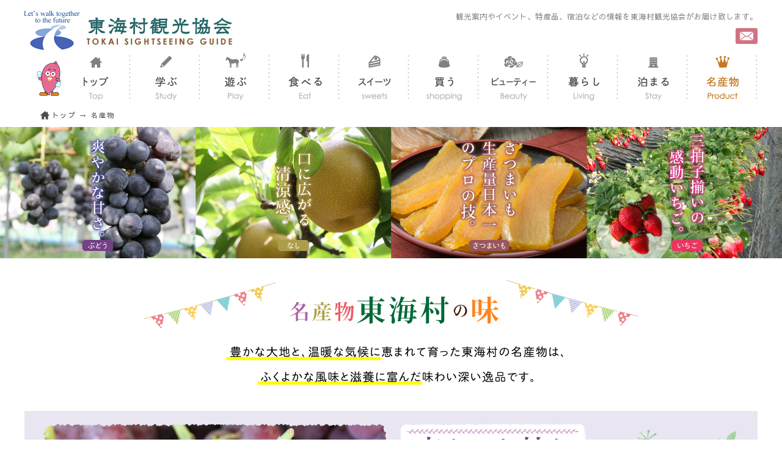

--- FILE ---
content_type: text/html
request_url: https://www.tokai-kanko.com/product/?TOKAIKANKO=8a09e56f21e1f79e68c427e6e183da72
body_size: 21459
content:
<!DOCTYPE html>
<html lang="ja">
<head>
<meta charset="utf-8">
<meta http-equiv="X-UA-Compatible" content="IE=edge">
<meta name="viewport" content="width=device-width, initial-scale=1">
<title>東海村観光協会公式サイト|名産物</title>
<link href="../css/common.css" rel="stylesheet" type="text/css">
<link href="../css/bootstrap.min.css?v=20200923" rel="stylesheet">
<link href="../css/bootstrap-theme.min.css" rel="stylesheet">
<link href="../css/layout.css" rel="stylesheet" type="text/css">
<link href="https://fonts.googleapis.com/earlyaccess/notosansjapanese.css" rel="stylesheet" />
<link href="../css/product.css" rel="stylesheet" type="text/css">
<link href="https://fonts.googleapis.com/earlyaccess/sawarabigothic.css" rel="stylesheet" />
<!--[if lt IE 9]>
<script src="https://oss.maxcdn.com/html5shiv/3.7.2/html5shiv.min.js"></script>
<script src="https://oss.maxcdn.com/respond/1.4.2/respond.min.js"></script>
<![endif]-->
<script src="https://ajax.googleapis.com/ajax/libs/jquery/1.11.2/jquery.min.js"></script>
<script src="../js/bootstrap.min.js"></script>
<script type="text/javascript" src="../js/common.js"></script>
<script type="text/javascript">
function MM_swapImgRestore() { //v3.0
  var i,x,a=document.MM_sr; for(i=0;a&&i<a.length&&(x=a[i])&&x.oSrc;i++) x.src=x.oSrc;
}
function MM_preloadImages() { //v3.0
  var d=document; if(d.images){ if(!d.MM_p) d.MM_p=new Array();
    var i,j=d.MM_p.length,a=MM_preloadImages.arguments; for(i=0; i<a.length; i++)
    if (a[i].indexOf("#")!=0){ d.MM_p[j]=new Image; d.MM_p[j++].src=a[i];}}
}

function MM_findObj(n, d) { //v4.01
  var p,i,x;  if(!d) d=document; if((p=n.indexOf("?"))>0&&parent.frames.length) {
    d=parent.frames[n.substring(p+1)].document; n=n.substring(0,p);}
  if(!(x=d[n])&&d.all) x=d.all[n]; for (i=0;!x&&i<d.forms.length;i++) x=d.forms[i][n];
  for(i=0;!x&&d.layers&&i<d.layers.length;i++) x=MM_findObj(n,d.layers[i].document);
  if(!x && d.getElementById) x=d.getElementById(n); return x;
}

function MM_swapImage() { //v3.0
  var i,j=0,x,a=MM_swapImage.arguments; document.MM_sr=new Array; for(i=0;i<(a.length-2);i+=3)
   if ((x=MM_findObj(a[i]))!=null){document.MM_sr[j++]=x; if(!x.oSrc) x.oSrc=x.src; x.src=a[i+2];}
}
</script>
<!--プルダウンメニュー-->
<script>
$(function(){
    $('#menu li').hover(function(){
        $("ul:not(:animated)", this).slideDown();
    }, function(){
        $("ul.child",this).slideUp();
    });
});
</script>
<!--サイトマップのインクルード-->
<script type="text/javascript">
$(function(){
    $("#sitemap_outer").load("../sitemap.html");
})
</script>
<!-- Global site tag (gtag.js) - Google Analytics -->
<script async src="https://www.googletagmanager.com/gtag/js?id=G-JDS5P72NRH"></script>
<script>
  window.dataLayer = window.dataLayer || [];
  function gtag(){dataLayer.push(arguments);}
  gtag('js', new Date());

  gtag('config', 'G-JDS5P72NRH');
 gtag('config', 'UA-137026673-1');
</script>
</head>
<body onLoad="MM_preloadImages('../img/menu/top2.png','../img/menu/study2.png','../img/menu/play2.png','../img/product/02.png')">
<div id="fb-root"></div>
<script>(function(d, s, id) {
  var js, fjs = d.getElementsByTagName(s)[0];
  if (d.getElementById(id)) return;
  js = d.createElement(s); js.id = id;
  js.src = 'https://connect.facebook.net/ja_JP/sdk.js#xfbml=1&version=v2.12';
  fjs.parentNode.insertBefore(js, fjs);
}(document, 'script', 'facebook-jssdk'));</script>
<div class="container">
  <div class="row">
    <div class="visible-sm visible-xs hidden-xs">
      <h1>観光案内やイベント、特産品、宿泊などの情報を東海村観光協会がお届け致します。</h1>
    </div>
    <div class="header hidden-xs">
      <div class="col-lg-6 col-md-5 col-sm-6 col-xs-7 header_left"><a href="../"><img src="../img/logo.jpg" alt="東海村観光協会" width="349" height="72" class="img-responsive" title="東海村観光協会"/></a></div>
      <div class="col-lg-6 col-md-7 col-sm-6 col-xs-5 header_right">
        <div class="visible-lg visible-md">
          <h1>観光案内やイベント、特産品、宿泊などの情報を東海村観光協会がお届け致します。</h1>
        </div>
        <div class="likebox">
          <div class="fb-like" data-href="https://www.facebook.com/tokaivillkankokyokai/" data-layout="button_count" data-action="like" data-size="small" data-show-faces="false" data-share="false"></div>
        </div>
        <a href="../?act=inquiry">
        <div class="contact"></div>
        </a> </div>
      <div class="clear"></div>
    </div>
    <nav class="navbar navbar-default visible-xs">
      <div class="navbar-header">
        <div class="logo_xs"><a href="../"><img src="../img/logo.jpg" width="360" height="72" alt="" class="img-responsive"/></a></div>
        <button type="button" class="navbar-toggle" data-toggle="collapse" data-target="#gnavi"> <span class="sr-only">メニュー</span> <span class="icon-bar"></span> <span class="icon-bar"></span> <span class="icon-bar"></span> </button>
      </div>
      <div id="gnavi" class="collapse navbar-collapse">
        <ul class="nav navbar-nav">
          <li><a href="../">トップ</a></li>
          <li><a href="../study/">学ぶ</a></li>
          <li><a href="../play/">遊ぶ</a></li>
          <li><a href="../?act=member&category=1002">食事</a></li>
          <li><a href="../?act=member&category=1010">┗お食事</a></li>
          <li><a href="../?act=member&category=1011">┗お弁当・お惣菜</a></li>
          <li><a href="../?act=member&category=1012">┗農産物・食品販売</a></li>
          <li><a href="../?act=member&category=1008">スウィーツ</a></li>
          <li><a href="../?act=member&category=1003">買う</a></li>
          <li><a href="../?act=member&category=1005">暮らし</a></li>
          <li><a href="../?act=member&category=1007">泊まる</a></li>
        </ul>
      </div>
    </nav>
    <!--- header/end --->
    <div class="hidden-xs">
      <div class="imozo"><img src="../img/imozo.png" alt="" width="40" height="57"/></div>
      <div class="top_menu">
        <ul id="menu">
          <li><a href="../" onMouseOut="MM_swapImgRestore()" onMouseOver="MM_swapImage('Image16','','../img/menu/top2.png',1)"><img src="../img/menu/top.png" alt="" width="72" height="81" id="Image16"></a></li>
          <li><a href="../study/" onMouseOut="MM_swapImgRestore()" onMouseOver="MM_swapImage('Image17','','../img/menu/study2.png',1)"><img src="../img/menu/study.png" alt="" width="72" height="81" id="Image17"></a></li>
          <li><a href="../play/" onMouseOut="MM_swapImgRestore()" onMouseOver="MM_swapImage('Image45','','../img/menu/play2.png',1)"><img src="../img/menu/play.png" alt="" width="72" height="81" id="Image45"></a></li>
          <li><a href="../?act=member&category=1002" onMouseOut="MM_swapImgRestore()" onMouseOver="MM_swapImage('Image18','','../img/menu/eat2.png',1)"><img src="../img/menu/eat.png" alt="" width="72" height="81" id="Image18"></a>
				<ul class="child">
				  <li><a href="../?act=member&category=1010"><img src="../img/menu/eat_01.png" width="168" height="33" alt="" class="btn"/></a></li>
				  <li><a href="../?act=member&category=1011"><img src="../img/menu/eat_02.png" width="168" height="33" alt="" class="btn"/></a></li>
				  <li><a href="../?act=member&category=1012"><img src="../img/menu/eat_03.png" width="168" height="33" alt="" class="btn"/></a></li>
				</ul>
			  </li>
          <li><a href="../?act=member&category=1008" onMouseOut="MM_swapImgRestore()" onMouseOver="MM_swapImage('Image24','','../img/menu/sweets2.png',1)"><img src="../img/menu/sweets.png" alt="" width="72" height="81" id="Image24"></a></li>
          <li><a href="../?act=member&category=1003" onMouseOut="MM_swapImgRestore()" onMouseOver="MM_swapImage('Image19','','../img/menu/shopping2.png',1)"><img src="../img/menu/shopping.png" alt="" width="72" height="81" id="Image19"></a></li>
          <li><a href="../?act=member&category=1004" onMouseOut="MM_swapImgRestore()" onMouseOver="MM_swapImage('Image20','','../img/menu/beauty2.png',1)"><img src="../img/menu/beauty.png" alt="" width="72" height="81" id="Image20"></a></li>
          <li><a href="../?act=member&category=1005" onMouseOut="MM_swapImgRestore()" onMouseOver="MM_swapImage('Image21','','../img/menu/living2.png',1)"><img src="../img/menu/living.png" alt="" width="72" height="81" id="Image21"></a></li>
          <li><a href="../?act=member&category=1007" onMouseOut="MM_swapImgRestore()" onMouseOver="MM_swapImage('Image22','','../img/menu/stay2.png',1)"><img src="../img/menu/stay.png" alt="" width="72" height="81" id="Image22"></a></li>
          <li><img src="../img/menu/product2.png" width="72" height="81" alt=""/></li>
        </ul>
        <div class="clear"></div>
      </div>
      <div class="clear"></div>
    </div>
    <!--- menu/end --->
  </div>
  <!--- row/end --->
</div>
<!--- container/end --->

<div class="container">
  <div class="sub_menu"><a href="../">トップ</a> →  名産物</div>
</div>
<!--- container/end --->
<div class="intro"> <img src="../img/product/title.png?20190926" width="1969" height="330" alt="" class="img-responsive visible-lg"/><img src="../img/product/title2.png?20190926" width="1200" height="330" alt="" class="img-responsive visible-md visible-sm"/> <img src="../img/product/title4.png?20190926" width="738" height="220" alt="" class="img-responsive visible-xs"/> </div>
<!--- header_img --->
<div class="container">
  <div class="row">
    <div class="title1"><img src="../img/product/t1.png" width="810" height="173" alt="" class="img-responsive center-block hidden-xs"/><img src="../img/product/t2.png" width="810" height="218" alt="" class="img-responsive center-block visible-xs"/></div>
    <div class="grape">
      <div class="col-lg-6 col-md-6 col-sm-4 col-xs-12">
        <div class="row"><img src="../img/product/grape1.png" width="562" height="423" alt="" class="img-responsive hidden-sm hidden-xs center-block"/><img src="../img/product/grape1.png" width="562" height="423" alt="" class="img-responsive hidden-lg hidden-md center-block"/></div>
      </div>
      <div class="col-lg-6 col-md-6 col-sm-8 col-xs-12">
        <div class="row">
          <div class="t_title"><img src="../img/product/grape2.png" width="551" height="218" alt="" class="hidden-sm hidden-xs"/><img src="../img/product/grape2.png" width="551" height="218" alt="" class="hidden-lg hidden-md hidden-xs center-block"/><img src="../img/product/grape4.png" width="551" height="238" alt="" class="visible-xs center-block"/></div>
          <div class="t_box visible-lg visible-md"><img src="../img/product/grape3.png" width="284" height="25" alt="" class="img-responsive mb5"/> 巨峰・デラウェア・シャインマスカット（県推奨）、高尾、ロザリオなどの生産販売を行っています。この品種以外にも多種多様で、採れたてのぶどうは爽やかな甘さが特徴です。東海村の秋の味覚の代表で、8月中旬から9月下旬にかけて出荷されます。主な品種は「巨峰」「高尾」ですが、その他にも様々な種類のぶどうが作られています。</div>
          <div class="product_button visible-lg visible-md"><a href="./grape.html" onMouseOut="MM_swapImgRestore()" onMouseOver="MM_swapImage('Image25','','../img/product/02.png',1)"><img src="../img/product/01.png" alt="" width="146" height="34" id="Image25"></a></div>
        </div>
      </div>
      <div class="t_box visible-sm visible-xs"><img src="../img/product/grape3.png" width="284" height="25" alt="" class="img-responsive mb5"/> 巨峰・デラウェア・シャインマスカット（県推奨）、高尾、ロザリオなどの生産販売を行っています。この品種以外にも多種多様で、採れたてのぶどうは爽やかな甘さが特徴です。東海村の秋の味覚の代表で、8月中旬から9月下旬にかけて出荷されます。主な品種は「巨峰」「高尾」ですが、その他にも様々な種類のぶどうが作られています。
        <div class="product_button"><a href="./grape.html" onMouseOut="MM_swapImgRestore()" onMouseOver="MM_swapImage('Image25','','../img/product/02.png',1)"><img src="../img/product/01.png" alt="" width="146" height="34" id="Image25"></a></div>
      </div>
      <div class="clear"></div>
      <div class="clear"></div>
    </div>
    <!--- grape/end --->
    <div class="pear">
      <div class="col-lg-6 col-md-6 col-sm-4 col-xs-12">
        <div class="row"><img src="../img/product/pear.png" width="564" height="423" alt="" class="img-responsive hidden-sm hidden-xs center-block"/><img src="../img/product/pear.png" width="564" height="421" alt="" class="img-responsive hidden-lg hidden-md center-block"/></div>
      </div>
      <div class="col-lg-6 col-md-6 col-sm-8 col-xs-12">
        <div class="row">
            <div class="t_title"><img src="../img/product/pear2.png?v=20200923" width="560" height="223" alt="" class="hidden-sm hidden-xs"/><img src="../img/product/pear2.png?v=20200923" width="560" height="223" alt="" class="hidden-lg hidden-md hidden-xs center-block"/><img src="../img/product/pear4.png" width="554" height="243" alt="" class="visible-xs center-block"/></div>
          <div class="t_box visible-lg visible-md"><img src="../img/product/pear3.png" width="284" height="25" alt="" class="img-responsive mb5"/>8月から9月にかけて出荷され、直売所ではもぎたての味が楽しめます。<br>
            「幸水」「豊水」が主な品種。梨は水分が多く、リンゴ酸やクエン酸を含むため、疲労回復や夏バテに効果があると言われています。また、「百果の宗」と呼ばれる梨は、解熱効果・咳止め・声枯れなど風邪の症状を解消する作用があります。</div>
          <div class="product_button visible-lg visible-md"><a href="./pear.html" onMouseOut="MM_swapImgRestore()" onMouseOver="MM_swapImage('Image95','','../img/product/02.png',1)"><img src="../img/product/01.png" alt="" width="146" height="34" id="Image95"></a></div>
        </div>
      </div>
      <div class="t_box visible-sm visible-xs"><img src="../img/product/pear3.png" width="284" height="25" alt="" class="img-responsive mb5"/>8月から9月にかけて出荷され、直売所ではもぎたての味が楽しめます。<br>
        「幸水」「豊水」が主な品種。梨は水分が多く、リンゴ酸やクエン酸を含むため、疲労回復や夏バテに効果があると言われています。また、「百果の宗」と呼ばれる梨は、解熱効果・咳止め・声枯れなど風邪の症状を解消する作用があります。
        <div class="product_button"><a href="./pear.html" onMouseOut="MM_swapImgRestore()" onMouseOver="MM_swapImage('Image25','','../img/product/02.png',1)"><img src="../img/product/01.png" alt="" width="146" height="34" id="Image25"></a></div>
      </div>
      <div class="clear"></div>
      <div class="clear"></div>
    </div>
    <!--- pear/end --->
    <div class="potato">
      <div class="col-lg-6 col-md-6 col-sm-4 col-xs-12">
        <div class="row"><img src="../img/product/sweets_potato.png" width="564" height="423" alt="" class="img-responsive hidden-sm hidden-xs center-block"/><img src="../img/product/sweets_potato.png" width="564" height="421" alt="" class="img-responsive hidden-lg hidden-md center-block"/></div>
      </div>
      <div class="col-lg-6 col-md-6 col-sm-8 col-xs-12">
        <div class="row">
          <div class="t_title"><img src="../img/product/sweets_potato2.png?201909201340" alt="" class="hidden-sm hidden-xs"/><img src="../img/product/sweets_potato2.png?201909201340" alt="" class="hidden-lg hidden-md hidden-xs center-block"/><img src="../img/product/sweets_potato4.png?20190919" alt="" class="visible-xs center-block"/></div>
          <div class="t_box visible-lg visible-md"><img src="../img/product/sweets_potato3.png" width="284" height="28" alt="" class="img-responsive mb5"/>ほしいもの原料のさつまいもの摂取熱量はジャガイモやサトイモより多いのですが、たんぱく質は少なく、脂肪もほとんどないので、食べても太りにくい食材です。<br>
            さらに、合成着色料や保存料等の添加物は使用していないので、体にとてもよい食品です。</div>
          <div class="product_button visible-lg visible-md"><a href="./potato.html" onMouseOut="MM_swapImgRestore()" onMouseOver="MM_swapImage('Image105','','../img/product/02.png',1)"><img src="../img/product/01.png" alt="" width="146" height="34" id="Image105"></a></div>
        </div>
      </div>
      <div class="t_box visible-sm visible-xs"><img src="../img/product/sweets_potato3.png" width="284" height="28" alt="" class="img-responsive mb5"/>ほしいもの原料のさつまいもの接種熱量はジャガイモやサトイモより多いのですが、たんぱく質は少なく、脂肪もほとんどないので、食べても太りにくい食材です。<br>
        さらに、合成着色料や保存料等の添加物は使用していないので、体にとてもよい食品です。
        <div class="product_button"><a href="./potato.html" onMouseOut="MM_swapImgRestore()" onMouseOver="MM_swapImage('Image251','','../img/product/02.png',1)"><img src="../img/product/01.png" alt="" width="146" height="34" id="Image251"></a></div>
      </div>
      <div class="clear"></div>
      <div class="clear"></div>
    </div>
    <!--- potato/end --->
    <div class="strawberry">
      <div class="col-lg-6 col-md-6 col-sm-4 col-xs-12">
        <div class="row"><img src="../img/product/strawberry.png" width="564" height="423" alt="" class="img-responsive hidden-sm hidden-xs center-block"/><img src="../img/product/strawberry.png" width="564" height="421" alt="" class="img-responsive hidden-lg hidden-md center-block mb15"/></div>
      </div>
      <div class="col-lg-6 col-md-6 col-sm-8 col-xs-12">
        <div class="row">
          <div class="t_title"><img src="../img/product/strawberry2.png" width="565" height="154" alt="" class="hidden-sm hidden-xs"/><img src="../img/product/strawberry2.png" width="565" height="154" alt="" class="hidden-lg hidden-md hidden-xs center-block"/><img src="../img/product/strawberry2.png" width="565" height="154" alt="" class="visible-xs center-block"/></div>
          <div class="t_box visible-lg visible-md"><img src="../img/product/strawberry3.png" width="305" height="25" alt="" class="img-responsive mb5"/>いちごの赤い色を作っているのはアントシアニン。<br>
            アントシアニンは抗酸化作用があり動脈硬化やガン予防に効果的と言われています。</div>
          <div class="product_button visible-lg visible-md"><a href="./strawberry.html" onMouseOut="MM_swapImgRestore()" onMouseOver="MM_swapImage('Image125','','../img/product/02.png',1)"><img src="../img/product/01.png" alt="" width="146" height="34" id="Image125"></a></div>
        </div>
      </div>
      <div class="t_box visible-sm visible-xs"><img src="../img/product/strawberry3.png" width="305" height="25" alt="" class="img-responsive mb5"/>いちごの赤い色を作っているのはアントシアニン。<br>
        アントシアニンは抗酸化作用があり動脈硬化やガン予防に効果的と言われています。
        <div class="product_button"><a href="./strawberry.html" onMouseOut="MM_swapImgRestore()" onMouseOver="MM_swapImage('Image251','','../img/product/02.png',1)"><img src="../img/product/01.png" alt="" width="146" height="34" id="Image251"></a></div>
      </div>
      <div class="clear"></div>
      <div class="clear"></div>
    </div>
    <!--- potato/end --->
  </div>
  <!--- row/end --->

</div>
<!--- container/end --->
<div id="sitemap_outer">
<!--サイトマップをここにインクルード-->
</div>
<!--- sitemap_outer/end --->
<div class="footer">
      <div class="container">
    <div class="row">
          <div class="footer_left"> <a href="../"><img src="../img/logo2.png" width="340" height="65" alt="" class="img-responsive"/></a>
        <div class="footer_left_t1">〒319-1118 茨城県那珂郡東海村舟石川駅東三丁目１番１号</div>
        <div class="footer_left_t2"><span class="footer_left_t3">TEL：</span>029-287-0855　<span class="footer_left_t3">FAX：</span>029-283-5001<br>
<span class="footer_left_t3">E-mail：</span>info@tokai-kanko.com<br>
<span class="footer_left_t3">受付時間：火曜日を除く</span>9:00～21:00</div>
      </div>
          <div class="footer_right"><div class="inq_box"><a href="tel:+81-29-287-0855"><img src="../img/footer_phone.png" width="345" height="124" alt="" class="img-responsive"/></a><a href="../?act=inquiry"><img src="../img/footer_web.png" width="260 " height="124" alt="" class="img-responsive"/></a></div>
        <div class="footer_right_t1">Copyright(c) Tokai sightseeing guide All Rights Reserved.</div>
      </div>
        </div>
  </div>
      <div class="footer_bg"></div>
</div>
<div class="gotop" style="display: block; opacity: 1;">
	<a href="#top"><img src="./../img/pagetop_pc.png" alt="ページの先頭へ" class="switch" style="visibility: visible;"></a>
</div>
<!--- foote/end --->
</body>
</html>


--- FILE ---
content_type: text/html
request_url: https://www.tokai-kanko.com/sitemap.html
body_size: 6078
content:
<div class="sitemap_bg">
  <div class="container">
    <div class="row sitemap_box">
      <div class="sitemap">
        <ul>
          <div class="sitemap_title"><a href="../" style="color: #ffffff;">トップページ</a></div>
          <div class="sitemap2">
            <ul>
              <li><a href="../#event" style="color: #ffffff;">イベント情報</a></li>
              <li><a href="../#news" style="color: #ffffff;">お知らせ</a></li>
            </ul>
          </div>
        </ul>
      </div>
      <div class="sitemap">
        <ul>
          <div class="sitemap_title"><a href="../#fes" style="color: #ffffff;">東海村の四大まつり</a></div>
          <div class="sitemap2">
            <ul>
              <li><a href="../fes/sakura_fes.html" style="color: #ffffff;">東海さくらまつり</a></li>
              <li><a href="https://www.tokai-kanko.com/tokai_fes/html/" style="color: #ffffff;" target="_blank">東海まつり</a></li>
              <li><a href="http://ozoramarche.com/" style="color: #ffffff;" target="_blank">大空マルシェ</a></li>
              <li><a href="../fes/i-mo_fes.html" style="color: #ffffff;">I～MOのまつり</a></li>
            </ul>
          </div>
        </ul>
      </div>
      <div class="sitemap">
        <ul>
          <div class="sitemap_title"><a href="../study/" style="color: #ffffff;">学ぶ　　　　　　</a></div>
          <div class="sitemap2">
            <ul>
              <li><a href="../study/#history" style="color: #ffffff;">歴史を学ぶ</a></li>
              <li><a href="../study/#power" style="color: #ffffff;">原子力を学ぶ</a></li>
            </ul></div>
			  <div class="sitemap_title"><a href="../play/" style="color: #ffffff;">遊ぶ　　　　　　</a></div>
			  <div class="sitemap2">
            <ul>
              <li><a href="../play/play_01.html" style="color: #ffffff;">東海馬事苑</a></li>
              <li><a href="../play/play_02.html" style="color: #ffffff;">東海村総合体育館</a></li>
				<li><a href="../play/play_03.html" style="color: #ffffff;">東海スイミングプラザ</a></li>
				<li><a href="../play/play_04.html" style="color: #ffffff;">阿漕ケ浦公園</a></li>
            </ul></div>
			<div class="sitemap_title"><a href="../product/" style="color: #ffffff;">名産物　　　　　</a></div>
			  <div class="sitemap2">
            <ul>
              <li><a href="../product/grape.html" style="color: #ffffff;">ぶどう</a></li>
              <li><a href="../product/pear.html" style="color: #ffffff;">なし</a></li>
				<li><a href="../product/potato.html" style="color: #ffffff;">さつまいも</a></li>
				<li><a href="../product/strawberry.html" style="color: #ffffff;">いちご</a></li>
            </ul></div>

        </ul>
      </div>
      <div class="sitemap">
        <ul>
         <div class="sitemap_title">会員情報　　　　</div>
          <div class="sitemap_mini"><a href="../?act=member&category=1002" style="color: #ffffff;">&gt;食べる</a></div>
			<div class="sitemap2">
            <ul>
              <li><a href="../?act=member&category=1010" style="color: #ffffff;">お食事</a></li>
              <li><a href="../?act=member&category=1011" style="color: #ffffff;">お弁当・お惣菜</a></li>
              <li><a href="../?act=member&category=1012" style="color: #ffffff;">農産物・食品販売</a></li>

            </ul>
          </div>
			<div class="sitemap_mini"><a href="../?act=member&category=1008" style="color: #ffffff;">&gt;スイーツ</a></div>
			<div class="sitemap_mini"><a href="../?act=member&category=1003" style="color: #ffffff;">&gt;買う</a></div>
			<div class="sitemap_mini"><a href="../?act=member&category=1004" style="color: #ffffff;">&gt;ビューティー</a></div>
			<div class="sitemap_mini"><a href="../?act=member&category=1005" style="color: #ffffff;">&gt;暮らし</a></div>
			<div class="sitemap_mini"><a href="../?act=member&category=1007" style="color: #ffffff;">&gt;泊まる</a></div>
        </ul>
      </div>
      <div class="sitemap">
        <ul>
          <div class="sitemap_title"><a href="../#attraction" style="color: #ffffff;">東海村の魅力発掘</a></div>
          <div class="sitemap2">
            <ul>
<!-- 20250119 顧客ご要望により削除
              <li><a href="../piccolo/" style="color: #ffffff;">スイートピッコロ</a></li>
              <li><a href="../pickup/" style="color: #ffffff;">ピックアップ</a></li>
-->
              <li><a href="../selection/" style="color: #ffffff;">東海村おすすめセレクション</a></li>
              <li><a href="../volunteer/" style="color: #ffffff;">東海村観光ボランティア</a></li>
            </ul>
          </div>
        </ul>
      </div>
      <div class="sitemap">
        <ul>
          <div class="sitemap_title"><a href="../#info" style="color: #ffffff;">東海村の基礎知識</a></div>
          <div class="sitemap2">
            <ul>
<!-- 20250119 顧客ご要望により削除
              <li><a href="../info/files/tokai.pdf" target="_blank" style="color: #ffffff;">東海ぶらり検索ガイド</a></li>
-->
              <li><a href="../info/imozo.html" style="color: #ffffff;">イモゾーファミリー</a></li>
              <li><a href="../info/introduction.html" style="color: #ffffff;">村の紹介</a></li>
				<li><a href="../info/access.html" style="color: #ffffff;">アクセス案内</a></li>
				<li><a href="../info/link.html" style="color: #ffffff;">リンク集</a></li>
				<li><a href="../info/admission.html" style="color: #ffffff;">各種申請</a></li>
				<li><a href="../info/policy.html" style="color: #ffffff;">個人情報保護法</a></li>
                <li><a href="../info/scta.html" style="color: #ffffff;">特定商取引法に基づく表記</a></li>
				<li><a href="../?act=inquiry" style="color: #ffffff;">お問い合わせ</a></li>
            </ul>
          </div>
        </ul>
      </div>
    </div>
  </div>
</div>

<!--- sitemap_bg/end --->

--- FILE ---
content_type: text/css
request_url: https://www.tokai-kanko.com/css/layout.css
body_size: 27016
content:
@charset "utf-8";
.wf-sawarabimincho {
	font-family: "Sawarabi Mincho";
}
.wf-sawarabigothic {
	font-family: "Sawarabi Gothic";
}
body {
	font-family: "Sawarabi Gothic";
}
.title_line {
	background: linear-gradient(transparent 70%, #f7f011 70%);
}
.title_line3 {
	background: linear-gradient(transparent 80%, #f7f011 80%);
}
#fb-root {
	display: none;
}

.fb_iframe_widget, .fb_iframe_widget span, .fb_iframe_widget span iframe[style] {
	width: 100% !important;
}
.clear {
	clear: both;
}
.header {
	margin-top: 1em;
}
.header_left {
	float: left;
	margin-left: -15px;
}
.header_right {
	float: right;
	position: relative;
	margin-right: -15px;
}
h1 {
	margin-top: 0.5em;
	margin-right: 0px;
	margin-left: 0px;
	margin-bottom: 1em;
	padding: 0px;
	font-weight: lighter;
	font-size: 0.9em;
	text-align: right;
	color: #808080;
}
.contact {
	background-color: #d27282;
	background-image: url(../img/contact.png);
	background-repeat: no-repeat;
	background-position: center center;
	float: right;
	width: 36px;
	height: 26px;
	background-size: 60% auto;
	border-radius: 3px;
	cursor: pointer;
}
.likebox {
	margin-top: 0.3em;
	position: absolute;
	right: 50px;
	width: 130px;
}
.footer_bg {
	background-image: url(../img/bg_footer.png);
	background-position: center bottom;
	background-repeat: repeat-x;
	height: 196px;
	width: 100%;
}
.footer_left {
	float: left;
	width: 45%;
}
.footer_right {
	width: 55%;
	float: right;
	text-align: right;
}
.footer_right_t1 {
	text-align: right;
	color: #666666;
	font-size: 1em;
}
.footer_left_t1 {
	color: #333333;
	font-size: 1em;
	margin-top: 0.5em;
}
.footer_left_t2 {
	color: #4d4d4d;
	font-size: 1.6em;
	font-family: Arial, Helvetica, sans-serif;
	text-decoration: none;
	font-weight: bold;
}
.footer_left_t3 {
	font-size: 0.8em;
	text-decoration: none;
}
.mt10_l5 {
	margin-top: 10px;
	margin-left: 5px;
}
.news {
	width: 100%;
	height: 300px;
	font-size: 1.1em;
}
.mt5 {
	margin-top: 0.5em;
}
.mb20 {
	margin-bottom: 20px;
}
.mt20 {
	margin-top: 20px;
}
.sub_menu {
	padding-top: 0em;
	padding-bottom: 1em;
	font-size: 0.8em;
	color: #4d4d4d;
	background-repeat: no-repeat;
	background-image: url(../img/sub_menu.png);
	background-position: left 1px;
	padding-left: 1.7em;
	letter-spacing: 0.2em;
	margin-left: 1em;
}
.header_img {
	background-image: url(../img/study/title.png);
	background-position: center top;
	height: 330px;
	background-repeat: no-repeat;
	background-size: 100% auto;
}
.header_img_play {
	background-image: url(../img/play/title.png);
	background-size: cover;
	background-position: center top;
	height: 330px;
	background-repeat: no-repeat;
}
.header_img_product {
	background-image: url(../img/product/title.png);
	background-position: center top;
	height: 330px;
	background-repeat: no-repeat;
	background-size: cover;
}
.header_title {
	margin-left: 90px;
	margin-top: 40px;
}
.marker {
	background-image: url(../img/t_bg2.png);
	background-repeat: repeat-x;
	background-position: left bottom;
}
.ml15 {
	margin-left: 15px;
}
.mb25 {
	margin-bottom: 40px;
}
.slider_box2 {
}
.list_group {
	margin-top: 3em;
}
.list_groupbox {
	float: left;
	width: 18%;
	margin-left: 1%;
	margin-right: 1%;
	background-color: #FFFFFF;
	box-shadow: 1px 1px 5px #918888;
	margin-bottom: 1.5em;
	position: relative;
}
.list_groupbox_contents {
	margin-top: 1em;
	margin-left: 0.8em;
	margin-right: 0.8em;
	margin-bottom: 1em;
	clear: both;
}
.list_groupbox_contents_t1 {
	font-size: 1em;
	font-weight: bold;
	line-height: 1.2em;
	clear: both;
}
.list_groupbox_contents_t2 {
	font-size: 0.9em;
	line-height: 1.6em;
	margin-top: 0.3em;
	margin-bottom: 3em;
	clear: both;
}
.list_groupbox img {
	width: 100%;
	height: 122px;
	object-fit: cover;
}
.list_groupbox_contents_list {
	float: right;
	background-color: #f29c9f;
	border-radius: 5px;
	padding-top: 0.5em;
	padding-right: 0.5em;
	padding-bottom: 0.5em;
	padding-left: 1.7em;
	color: #FFFFFF;
	font-size: 0.8em;
	background-image: url(../img/01.png);
	background-repeat: no-repeat;
	background-position: 6px center;
	background-size: 8% auto;
	position: absolute;
	right: 0;
	bottom: 0;
	margin-top: 2em;
	margin-right: 1em;
	margin-bottom: 1em;
}
.list_groupbox_contents_list2 {
	float: left;
	background-color: #f7931e;
	border: solid 1px #f7931e;
	border-radius: 5px;
	padding-top: 0.1em;
	padding-right: 0.2em;
	padding-bottom: 0.3em;
	padding-left: 0.1em;
	color: #FFFFFF;
	font-size: 0.8em;
	background-repeat: no-repeat;
	background-position: 6px center;
	background-size: 8% auto;
	position: absolute;
	bottom: 0;
	margin-top: 2em;
	margin-right: 1em;
	margin-bottom: 1em;
}
.list_groupbox_contents_list3 {
	float: left;
	background-color: #083f7d;
	border: solid 1px #083f7d;
	border-radius: 5px;
	padding-top: 0.1em;
	padding-right: 0.2em;
	padding-bottom: 0.3em;
	padding-left: 0.1em;
	color: #FFFFFF;
	font-size: 0.8em;
	background-repeat: no-repeat;
	background-position: 6px center;
	background-size: 8% auto;
	position: absolute;
	bottom: 0;
	margin-top: 2em;
	margin-left: 2.8em;
	margin-right: 1em;
	margin-bottom: 1em;
}
.list_groupbox_contents_list4 {
	float: left;
	background-color: #083f7d;
	border: solid 1px #083f7d;
	border-radius: 5px;
	padding-top: 0.1em;
	padding-right: 0.2em;
	padding-bottom: 0.3em;
	padding-left: 0.1em;
	color: #FFFFFF;
	font-size: 0.8em;
	background-repeat: no-repeat;
	background-position: 6px center;
	background-size: 8% auto;
	position: absolute;
	bottom: 0;
	margin-top: 2em;
	margin-right: 1em;
	margin-bottom: 1em;
}
.list_groupbox_contents_list5 {
	float: left;
	background-color: #ff99cc;
	border: solid 1px #ff99cc;
	border-radius: 5px;
	padding-top: 0.1em;
	padding-right: 0.2em;
	padding-bottom: 0.3em;
	padding-left: 0.1em;
	color: #FFFFFF;
	font-size: 0.8em;
	background-repeat: no-repeat;
	background-position: 6px center;
	background-size: 8% auto;
	position: absolute;
	bottom: 0;
	margin-top: 2em;
	margin-right: 1em;
	margin-bottom: 1em;
}
.list_groupbox_contents_list6 {
	float: left;
	background-color: #ff99cc;
	border: solid 1px #ff99cc;
	border-radius: 5px;
	padding-top: 0.1em;
	padding-right: 0.2em;
	padding-bottom: 0.3em;
	padding-left: 0.1em;
	color: #FFFFFF;
	font-size: 0.8em;
	background-repeat: no-repeat;
	background-position: 6px center;
	background-size: 8% auto;
	position: absolute;
	bottom: 0;
	margin-top: 2em;
	margin-left: 2.8em;
	margin-right: 1em;
	margin-bottom: 1em;
}
.list_groupbox_contents_list7 {
	float: left;
	background-color: #ff99cc;
	border: solid 1px #ff99cc;
	border-radius: 5px;
	padding-top: 0.1em;
	padding-right: 0.2em;
	padding-bottom: 0.3em;
	padding-left: 0.1em;
	color: #FFFFFF;
	font-size: 0.8em;
	background-repeat: no-repeat;
	background-position: 6px center;
	background-size: 8% auto;
	position: absolute;
	bottom: 0;
	margin-top: 2em;
	margin-left: 5.6em;
	margin-right: 1em;
	margin-bottom: 1em;
}
.list_groupbox_contents_list a {
	color: #FFFFFF;
	text-decoration: none;
}
.list_groupbox_contents_list2 a {
	color: #00008b;
	text-decoration: none;
}
.list_groupbox_contents_list3 a {
	color: #ffff00;
	text-decoration: none;
}
.list_groupbox_contents_list4 a {
	color: #ffff00;
	text-decoration: none;
}
.list_groupbox_contents_list a:hover {
	color: #FFFFFF;
	text-decoration: none;
}
.ellipsis {
	position: relative;
	height: 80px;
	overflow: hidden;
	line-height: 20px;
	clear: both;
	padding-bottom: 1em;
}
.ellipsis:before, .ellipsis:after {
	position: absolute;
	background: #fff;
}
.ellipsis:before {
	content: "･･･";
	bottom: 0;
	right: 0;
}
.ellipsis:after {
	content: "";
	width: 100%;
	height: 100%;
}
.top_menu {
	margin-bottom: 1em;
	float: left;
	width: 95%;
}
.top_menu ul {
	margin: 0px;
	padding: 0px;
	list-style: none;
	text-align: center;
	width: 100%;
	float: left;
}
.top_menu ul li {
	margin: 0px;
	padding: 0px;
	background-image: url(../img/menu/line.png);
	background-repeat: no-repeat;
	background-position: right center;
	float: left;
	width: 10%;
}
.menu01_sub{
	margin: 0px;
	display: none;
	position: absolute;
	top: 40px;
	left: 0px;
	z-index: 200;
}

.menu01_sub li a {
	display: block;
}
/*追加*/
ul.child{
	display: none;
	position: absolute;
	padding: 0;
	margin: 0;
	z-index: 999;
	width: 168px;
}
ul.child li{
	float: left;
	position: relative;
	margin: 0;
	width: 168px;
	display: block;
	padding-bottom: 0px;
}
ul.child li a{
	padding-top: 10px;
	display: block;
	background-color: hsla(0,0%,100%,0.90);
}
ul.child img{
	width: 100%;
	height: 100%;
}
/*マウスオーバーを設定したい所だが食事ボタンにリンクがあるので使えない
li a:hover{
    background: hsla(0,1%,84%,0.90);
}*/
/*追加終わり*/
.imozo {
	float: left;
	margin-top: 1em;
	width: 5%;
	text-align: right;
}

.contact_box {
	width: 95%;
	margin-left: auto;
	margin-right: auto;
	margin-top: 1em;
	font-size: 1em;
	line-height: 1.8em;
	color: #2B2B2B;
	letter-spacing: 0.1em;
}
.footer {
	width: 100%;
	padding-top: 2em;
	/* Permalink - use to edit and share this gradient: http://colorzilla.com/gradient-editor/#8fd3f5+0,d8e7f7+100 */
	background: #8fd3f5; /* Old browsers */
	background: -moz-linear-gradient(top, #8fd3f5 0%, #d8e7f7 100%); /* FF3.6-15 */
	background: -webkit-linear-gradient(top, #8fd3f5 0%, #d8e7f7 100%); /* Chrome10-25,Safari5.1-6 */
	background: linear-gradient(to bottom, #8fd3f5 0%, #d8e7f7 100%); /* W3C, IE10+, FF16+, Chrome26+, Opera12+, Safari7+ */
 filter: progid:DXImageTransform.Microsoft.gradient( startColorstr='#8fd3f5', endColorstr='#d8e7f7', GradientType=0 ); /* IE6-9 */
}
.sitemap_bg {
	background-color: #00493d;
	padding-top: 2em;
	padding-bottom: 1.5em;
}
.sitemap {
	width: 16%;
	margin-right: 0%;
	float: left;
}
.sitemap_box {
}

.sitemap_title{
	font-size:1.2em;
	color: #FFFFFF;
	padding-left: 12px;
	padding-bottom: 10px;
	text-decoration : underline;

}

.sitemap_mini{font-size: 1.1em;
color: #FFFFFF;
padding-left: 12px;
padding-bottom: 8px;}


.sitemap ul {
	margin: 0px;
	padding: 0px;
	list-style: none;
}
.sitemap ul li {
	margin-top: 0px;
	margin-right: 0px;
	margin-left: 0px;
	margin-bottom: 1em;
	padding-top: 0px;
	padding-right: 0px;
	padding-left: 12px;
	list-style: none;
	background-repeat: no-repeat;
	background-position: left 5px;
	font-size: 1.1em;
	color: #FFFFFF;
}
.sitemap2 {
}
.sitemap2 ul {
	margin-top: 0px;
	margin-right: 0px;
	margin-left: 8px;
	margin-bottom: 1em;
	padding: 0px;
	list-style: none;
}
.sitemap2 ul li {
	padding-top: 0px;
	padding-right: 0px;
	padding-left: 9px;
	padding-bottom: 0px;
	list-style: none;
	background-repeat: no-repeat;
	background-position: left center;
	background-image: url(../img/sitemap_bg2.png);
	font-size: 0.9em;
	margin-bottom: 0.7em;
	background-size: 3px auto;
}
.mb10 {
	margin-bottom: 10px;
}
.intro {
	width: 100%;
}
.intro img {
	width: 100%;
	height: auto;
}
.mb5 {
	margin-bottom: 5px;
}
.mb15 {
	margin-bottom: 15px;
}
.mb45 {
	margin-bottom: 45px;
}
.line {
	border-bottom: 2px dotted #a3a3a3;
}
.line_volunteer {
	border-bottom: 2px dotted #a3a3a3;
}
.mt30 {
	margin-top: 30px;
}
.event_container {
	width: 100%;
	background-color: #FFFFFF;
	box-shadow: 1px 1px 5px #918888;
	margin-left: auto;
	margin-right: auto;
	height: auto;
	margin-bottom: 3em;
	padding-bottom: 3em;
}
.event_container2 {
	width: 100%;
	margin-left: auto;
	margin-right: auto;
	height: auto;
	margin-bottom: 3em;
	padding-bottom: 3em;
}
.evnet_listbox {
	width: 95%;
	margin-left: auto;
	margin-right: auto;
	padding-top: 1em;
}
.evnet_listbox2 {
	width: 90%;
	margin-left: auto;
	margin-right: auto;
}
.listbox_detail {
	background-color: #e5e5e5;
	padding-bottom: 3em;
	margin-top: 3.5em;
	margin-bottom: 3.5em;
	padding-top: 0.5em;
}
.common_detail {
	background-color: #e5e5e5;
	padding-bottom: 3em;
	margin-top: 3.5em;
	margin-bottom: 3.5em;
	padding-top: 3em;
	width: 95%;
	margin-left: auto;
	margin-right: auto;
}


.volunteer_detail_t {
	width: 80%;
	margin-left: auto;
	margin-right: auto;
	font-size: 1.2em;
	line-height: 1.8em;
	margin-top: 1.5em;
	margin-bottom: 1em;
}

.common_detail table {
	margin-left: auto;
	margin-right: auto;
	width: 80%;
	font-size: 1.1em;
	line-height: 1.8em;
}
.common_detail table td, th {
	padding-top: 15px;
	padding-right: 15px;
	padding-bottom: 15px;
	padding-left: 15px;
}


.study_detail {
	background-color: #e5e5e5;
	padding-bottom: 3em;
	margin-bottom: 3.5em;
	padding-top: 0.5em;
	width: 90%;
	margin-left: auto;
	margin-right: auto;
}
.study_detail2 {
	background-color: #e5e5e5;
	padding-bottom: 3em;
	margin-bottom: 3.5em;
	padding-top: 0.5em;
	width: 83%;
	margin-left: auto;
	margin-right: auto;
	margin-top: 2em;
}

.listbox_detail table {
	font-size: 1.2em;
	width: 65%;
	margin-left: auto;
	margin-right: auto;
	margin-top: 1em;
}
.study_detail table {
	font-size: 1.1em;
	width: 75%;
	margin-left: auto;
	margin-right: auto;
	margin-top: 0.5em;
}
.study_detail2 table {
	font-size: 1.2em;
	width: 75%;
	margin-left: auto;
	margin-right: auto;
	margin-top: 0.5em;
}
.listbox_detail table th, td {
	padding-top: 15px;
	padding-right: 15px;
	padding-bottom: 15px;
	padding-left: 15px;
}
.study_detail table th, td {
	padding-top: 12px;
	padding-right: 12px;
	padding-bottom: 12px;
	padding-left: 12px;
}
.study_detail2 table th, td {
	padding-top: 12px;
	padding-right: 12px;
	padding-bottom: 12px;
	padding-left: 12px;
}
.evnet_listbox p {
	border-bottom: 1px solid #DBDBDB;
	padding-bottom: 0.5em;
	font-size: 1.2em;
	margin-bottom: 0.2em;
	letter-spacing: 0.1em;
	color: #595959;
}
.line2 {
	border-top: 1px solid #B4B6B8;
}
.listbox_list {
	background-color: #007bc7;
	border-radius: 3px;
	color: #FFFFFF;
	text-align: center;
	padding-top: 1em;
	padding-right: 1em;
	padding-bottom: 1em;
	padding-left: 1em;
	margin-top: 1.5em;
	width: 180px;
	margin-left: auto;
	margin-right: auto;
	font-size: 1.1em;
	text-decoration: none;
}
.listbox_list a:hover {
	text-decoration: none;
	background-color: #1d2088;
}
.listbox_title1 {
	margin-top: 1em;
}
.listbox_title2 {
	margin-top: 1em;
}
.evnet_listbox p a {
	color: #595959;
}
.event_listbox_t {
	color: #007bc7;
	text-decoration: none;
}
.listbox_title {
	padding-bottom: 0.3em;
	margin-bottom: 1em;
	clear: both;
	background-repeat: no-repeat;
	background-position: right top;
	background-image: url(../img/list_bg.png);
	height: 120px;
}
.listbox_title_t {
	font-size: 1.8em;
	letter-spacing: 0.1em;
	margin-right: 75px;
	border-bottom: 1px solid #B6B6B6;
	margin-top: 0.3em;
	padding-bottom: 0.2em;
}
.listbox_day {
	color: #007bc7;
	font-size: 1.3em;
	padding-top: 1.7em;
}
.listbox_t1 {
	font-size: 1.1em;
	letter-spacing: 0em;
	color: #696969;
	line-height: 2em;
	margin-bottom: 1.5em;
	float: left;
	width: 47%;
}
.listbox_img {
	margin-bottom: 2.5em;
	float: left;
	width: 50%;
	margin-right: 3%;
}
.listbox_img img {
	width: 100%;
	height: auto;
}
.listbox_img2 {
	float: left;
	width: 48%;
	margin-right: 4%;
}
.listbox_img2 img {
	width: 100%;
	height: auto;
}
.listbox_img3 {
	width: 48%;
	float: left;
}
.listbox_img3 img {
	width: 100%;
	height: auto;
	margin-top: 0em;
}
.bold {
	font-weight: bold;
	letter-spacing: 0.1em;
}
.pb15 {
	padding-bottom: 15px;
	color: #686868;
}
.title_list {
	border-bottom: 1px solid #b3b3b3;
	margin-bottom: 2em;
}
.mt10 {
	margin-top: 10px;
}
.volunteer_box {
	margin-top: 2em;
}
.t_red {
	color: #E51010;
	letter-spacing: 0.2em;
	font-weight: bold;
}
.line_volunteer2 {
	border-bottom: none;
}
.common_detail_title {
}
.common_detail_title img {
}
.common_detail_title2 {
}









@media screen and (max-width: 1200px) {
.event_listbox_t {
	color: #c67921;
	text-decoration: none;
}
.menu {
	margin-top: 1.5em;
	margin-bottom: 1em;
	width: 100%;
}
.menu ul li {
	padding-top: 0px;
	font-size: 1em;
	letter-spacing: 0em;
}
.sub_menu {
	padding-left: 1.7em;
	letter-spacing: 0.1em;
	margin-left: 0em;
}
.header_img_product {
	background-image: url(../img/product/title2.png);
	background-position: center top;
	height: 330px;
	background-repeat: no-repeat;
	background-size: cover;
}
.list_groupbox img {
	width: 100%;
	height: 120px;
	object-fit: cover;
}
	.list_groupbox_contents_t1 {
	font-size: 1.1em;
}
}

@media screen and (max-width: 979px) {
.header_left img {
	width: 95%;
	height: auto;
}
h1 {
	margin-bottom: 0em;
	font-size: 0.8em;
	margin-top: 1em;
}
.header {
	margin-top: 0.5em;
}
.contact {
	width: 36px;
	height: 26px;
	margin-top: 1em;
	background-size: 60% auto;
	border-radius: 3px;
	cursor: pointer;
}
.likebox {
	margin-top: 1.3em;
}
.menu ul li {
	font-size: 0.8em;
}
.header_title {
	margin-left: 20px;
	margin-top: 10px;
}
.header_title img {
	width: 40%;
	height: auto;
}
.header_img {
	background-image: url(../img/study/title2.png);
	background-position: center top;
	height: 174px;
	background-size: cover;
}
.header_img_product {
	background-image: url(../img/product/title3.png);
	background-position: center top;
	height: 220px;
	background-size: cover;
}
.header_img_play {
	background-image: url(../img/play/title2.png);
	background-position: center bottom;
	height: 174px;
	background-size: cover;
}
.list_groupbox {
	float: left;
	width: 23%;
	margin-left: 1%;
	margin-right: 1%;
}
.list_group {
	margin-top: 1em;
}
.list_groupbox img {
	width: 100%;
	height: 140px;
	object-fit: cover;
}
.top_menu ul li img {
	width: 80%;
	height: auto;
}
.sitemap {
	width: 30%;
	margin-right: 1%;
	margin-bottom: 1.5em;
	float: left;
}
.footer_left img {
	width: 85%;
	height: auto;
}
.footer_left_t1 {
	font-size: 0.8em;
}
.footer_left_t2 {
	font-size: 1.3em;
}
.listbox_detail table {
	font-size: 1.1em;
	width: 85%;
	margin-top: 0em;
}
	.study_detail table {
	font-size: 1.1em;
	width: 85%;
	margin-top: 0em;
}
	.common_detail_title img {
		width: 50%;
		height: auto;
}
	.volunteer_detail_t {
	width: 90%;
	font-size: 1.1em;
	line-height: 1.6em;
}
	.common_detail table {
	width: 90%;
	font-size: 1.1em;
	line-height: 1.6em;
}
	.common_detail_title2 img {
		width: 40%;
		height: auto;
}
	
}

@media only screen and (max-width: 768px) {
.logo_xs {
	width: 65%;
	float: left;
	margin-top: 0.8em;
	margin-bottom: 0.8em;
}
.logo_xs img {
	width: 65%;
	height: auto;
}
.logo_xs {
	margin-left: 0.5em;
}
.header_img {
	background-image: url(../img/study/title3.png);
	background-position: center center;
}
.header_img_play {
	background-image: url(../img/play/title3.png);
	background-position: center bottom;
}
.header_img_product {
	background-image: url(../img/product/title4.png);
	background-position: center center;
}
.header_title img {
	width: 46%;
}
.list_group {
	margin-top: 0em;
}
.list_groupbox {
	width: 30%;
	margin-left: 1.5%;
	margin-right: 1.5%;
}
.list_groupbox img {
	width: 100%;
	height: 160px;
	object-fit: cover;
}
.sub_menu {
	padding-top: 0.5em;
	padding-bottom: 0.5em;
	background-position: 0% center;
	background-size: 12px auto;
	padding-left: 1.4em;
}
.sitemap_box {
	margin-left: 10px;
	margin-right: 10px;
}
.sitemap {
	width: 48%;
	margin-right: 1%;
	float: left;
}
	.sitemap ul li{
	margin-bottom: 0.5em;
	}
.footer_left {
	float: left;
	width: 44%;
	margin-left: 1%;
}
.footer_right {
	width: 53%;
	margin-left: 1%;
	margin-right: 1%;
	float: right;
	text-align: right;
}
.footer_right_t1 {
	font-size: 0.8em;
}
.footer_left_t2 {
	font-size: 1.1em;
}
.listbox_img {
	margin-bottom: 1.5em;
	float: none;
	width: 100%;
	margin-right: auto;
	margin-left: auto;
}
.listbox_t1 {
	line-height: 1.8em;
	float: none;
	width: 100%;
	margin-right: auto;
	margin-left: auto;
}
.listbox_img2 {
	float: none;
	width: 100%;
	margin-right: auto;
	margin-left: auto;
	margin-bottom: 1em;
}
.listbox_img3 {
	float: none;
	width: 100%;
	margin-right: auto;
	margin-left: auto;
	padding-top: 1em;
}
.listbox_title_t {
	font-size: 1.6em;
	letter-spacing: 0em;
	margin-right: 75px;
	border-bottom: 1px solid #B6B6B6;
	margin-top: 0.3em;
	padding-bottom: 0.2em;
}
.listbox_detail table th, td {
	padding-top: 5px;
	padding-right: 5px;
	padding-bottom: 5px;
	padding-left: 5px;
}
	.study_detail table th, td {
	padding-top: 5px;
	padding-right: 5px;
	padding-bottom: 5px;
	padding-left: 5px;
}
	.study_detail img {
		width: 40%;
		height: auto;
}
	.study_detail2 {
	width: 93%;
	margin-top: 1em;
}
	.study_detail2 table {
	font-size: 1.1em;
	width: 90%;
}
	.study_detail2 {
	margin-bottom: 1em;
	width: 90%;
	margin-top: 2em;
}
	.sitemap_bg {
	padding-bottom: 0.5em;
}
	.listbox_detail img {
	width: 40%;
	height: auto;
}
}
@media screen and (max-width: 767px) {
.common_detail table tr,
.common_detail table td,
.common_detail table th {display:block;}
.common_detail table th {width:auto;}

.common_detail table td, th {
	padding-top: 8px;
	padding-right: 0px;
	padding-bottom: 8px;
	padding-left: 0px;
}	
.common_detail table td {
	padding-bottom: 1em;
	}

.line_volunteer {
	border-bottom: none;
}
.line_volunteer2 {
	border-bottom: 2px dotted #a3a3a3;
}
.common_detail {
	margin-top: 1.5em;
	margin-bottom: 2em;
	padding-top: 1.5em;
}
}

@media only screen and (max-width: 570px) {
.listbox_title_t {
	font-size: 1.4em;
	line-height: 1.4em;
	margin-right: 75px;
	border-bottom: 1px solid #B6B6B6;
	margin-top: 0.3em;
	padding-bottom: 0.2em;
}
	.listbox_title2 img {
	width: 85%;
	height: auto;
}
	.study_detail img {
		width: 50%;
		height: auto;
}
	.common_detail_title img {
		width: 60%;
}
}

@media only screen and (max-width: 550px) {
.list_groupbox img {
	height: 140px;
}
.listbox_title {
	margin-bottom: 1em;
	height: 100px;
	background-size: 55px auto;
}
}

@media only screen and (max-width: 510px) {
.listbox_day {
	padding-top: 1em;
	font-size: 1.1em;
}
.listbox_title_t {
	font-size: 1.3em;
	line-height: 1.4em;
	margin-right: 60px;
	border-bottom: 1px solid #B6B6B6;
	margin-top: 0.3em;
	padding-bottom: 0.2em;
}
}

@media only screen and (max-width: 480px) {
.logo_xs img {
	width: 90%;
	margin-top: 0.3em;
}
.footer_t {
	font-size: 0.8em;
}
.header_title img {
	width: 65%;
	margin-bottom: 1em;
}
.header_img {
	background-image: url(../img/study/title3.png);
	background-position: center top;
	background-size: 100% auto;
}
.fb {
	padding-left: 1em;
	padding-right: 1em;
}
.mb25 {
	margin-bottom: 0px;
}
.list_groupbox {
	width: 46%;
	margin-left: 2%;
	margin-right: 2%;
}
.footer_left {
	float: none;
	margin-bottom: 1em;
	width: 97%;
	margin-left: 3%;
}
.footer_right {
	width: 98%;
	margin-left: 1%;
	margin-right: 1%;
	float: right;
	text-align: center;
}
.footer_left_t2 {
	font-size: 1.4em;
}
.footer_left img {
	width: 75%;
	height: auto;
}
.footer_left_t1 {
	font-size: 0.9em;
	margin-top: 1.3em;
}
.list_groupbox img {
	height: 150px;
}
.listbox_detail img {
	width: 55%;
	height: auto;
	margin-bottom: 0.5em;
}
.listbox_title {
	margin-bottom: 1em;
	height: 85px;
	background-size: 40px auto;
}
.listbox_t1 {
	line-height: 1.6em;
	font-size: 1em;
}
.listbox_list {
	padding-top: 0.8em;
	padding-bottom: 0.8em;
	margin-top: 1.5em;
	width: 200px;
	font-size: 1em;
}
	.title_list {
	margin-bottom: 0em;
}
	.evnet_listbox p {
	font-size: 1em;
	letter-spacing: 0em;
}
	.study_detail2 img {
		width: 60%;
		height: auto;
}
	.study_detail img {
		width: 60%;
		height: auto;
}
	.sitemap {
	width: 48%;
	margin-right: 2%;
	float: left;
}
	.sitemap ul li{
	font-size: 1em;
	}
	.common_detail_title img {
		width: 65%;
}
	.common_detail table {
	font-size: 1em;
	line-height: 1.6em;
}
	.common_detail_title2 img {
		width: 50%;

}
}

@media only screen and (max-width: 420px) {
.sub_menu {
	padding-top: 0.3em;
	padding-bottom: 0em;
	background-size: 12px auto;
	padding-left: 1.4em;
	font-size: 0.7em;
}
.list_groupbox img {
	height: 140px;
}
.mb45 {
	margin-bottom: 35px;
}
.listbox_title1 img {
	width: 70%;
	height: auto;
}
	
	.listbox_title {
	height: auto;
}
	.listbox_title2 img {
	width: 95%;
	height: auto;
}
.list_groupbox_contents_list2 {
	float: left;
	background-color: #f7931e;
	border: solid 1px #f7931e;
	border-radius: 5px;
	padding-top: 0.1em;
	padding-right: 0.2em;
	padding-bottom: 0.3em;
	padding-left: 0.1em;
	color: #FFFFFF;
	font-size: 0.8em;
	background-repeat: no-repeat;
	background-position: 6px center;
	background-size: 8% auto;
	position: absolute;
	bottom: 0;
	margin-top: 2em;
	margin-right: 1em;
	margin-bottom: 1em;
}
.list_groupbox_contents_list3 {
	float: left;
	background-color: #083f7d;
	border: solid 1px #083f7d;
	border-radius: 5px;
	padding-top: 0.1em;
	padding-right: 0.2em;
	padding-bottom: 0.3em;
	padding-left: 0.1em;
	color: #FFFFFF;
	font-size: 0.8em;
	background-repeat: no-repeat;
	background-position: 6px center;
	background-size: 8% auto;
	position: absolute;
	bottom: 0;
	margin-top: 2em;
	margin-left: 2.0em;
	margin-right: 1em;
	margin-bottom: 1em;
}
.list_groupbox_contents_list4 {
	float: left;
	background-color: #083f7d;
	border: solid 1px #083f7d;
	border-radius: 5px;
	padding-top: 0.1em;
	padding-right: 0.2em;
	padding-bottom: 0.3em;
	padding-left: 0.1em;
	color: #FFFFFF;
	font-size: 0.8em;
	background-repeat: no-repeat;
	background-position: 6px center;
	background-size: 8% auto;
	position: absolute;
	bottom: 0;
	margin-top: 2em;
	margin-right: 1em;
	margin-bottom: 1em;
}
.list_groupbox_contents_list5 {
	float: left;
	background-color: #ff99cc;
	border: solid 1px #ff99cc;
	border-radius: 5px;
	padding-top: 0.1em;
	padding-right: 0.2em;
	padding-bottom: 0.3em;
	padding-left: 0.1em;
	color: #FFFFFF;
	font-size: 0.8em;
	background-repeat: no-repeat;
	background-position: 6px center;
	background-size: 8% auto;
	position: absolute;
	bottom: 0;
	margin-top: 2em;
	margin-right: 1em;
	margin-bottom: 1em;
}
.list_groupbox_contents_list6 {
	float: left;
	background-color: #ff99cc;
	border: solid 1px #ff99cc;
	border-radius: 5px;
	padding-top: 0.1em;
	padding-right: 0.2em;
	padding-bottom: 0.3em;
	padding-left: 0.1em;
	color: #FFFFFF;
	font-size: 0.8em;
	background-repeat: no-repeat;
	background-position: 6px center;
	background-size: 8% auto;
	position: absolute;
	bottom: 0;
	margin-top: 2em;
	margin-left: 2.0em;
	margin-right: 1em;
	margin-bottom: 1em;
}
.list_groupbox_contents_list7 {
	float: left;
	background-color: #ff99cc;
	border: solid 1px #ff99cc;
	border-radius: 5px;
	padding-top: 0.1em;
	padding-right: 0.2em;
	padding-bottom: 0.3em;
	padding-left: 0.1em;
	color: #FFFFFF;
	font-size: 0.8em;
	background-repeat: no-repeat;
	background-position: 6px center;
	background-size: 8% auto;
	position: absolute;
	bottom: 0;
	margin-top: 2em;
	margin-left: 4.0em;
	margin-right: 1em;
	margin-bottom: 1em;
}
	.study_detail img {
		width: 60%;
		height: auto;
}
	.sitemap_box img{
	width: 37%;
	height: auto;
	}
	.list_groupbox_contents_t1 {
	font-size: 1em;
}
	.list_groupbox_contents_list {
	border-radius: 3px;
	padding-top: 0.3em;
	padding-right: 0.5em;
	padding-bottom: 0.3em;
	padding-left: 1.5em;
	font-size: 0.8em;
	margin-right: 0.6em;
	margin-bottom: 0.9em;
}
	.common_detail {
	padding-top: 1.5em;

}
	.common_detail_title img {
		width: 75%;
}
	.volunteer_detail_t {
	font-size: 1em;
	line-height: 1.6em;
}
	.common_detail_title2 img {
		width: 50%;

}
}

@media only screen and (max-width: 320px) {
.listbox_title1 img {
	width: 75%;
	height: auto;
}
	.sitemap_box img{
		width: 42%;
	}
	.list_groupbox img {
	height: 120px;
}
}


--- FILE ---
content_type: text/css
request_url: https://www.tokai-kanko.com/css/product.css
body_size: 2990
content:
@charset "utf-8";
.title1 {
	margin-left: auto;
	margin-right: auto;
	margin-top: 2.5em;
	margin-bottom: 3em;
}
.grape {
	background-color: #e9e6f2;
	padding-top: 1.5em;
	padding-bottom: 1.5em;
	padding-right: 1.5em;
	padding-left: 1.5em;
	margin-bottom: 2em;
}
.pear {
	background-color: #e8edd3;
	padding-top: 1.5em;
	padding-bottom: 1.5em;
	padding-right: 1.5em;
	padding-left: 1.5em;
	margin-bottom: 2em;
}
.potato {
	background-color: #eceae1;
	padding-top: 1.5em;
	padding-bottom: 1.5em;
	padding-right: 1.5em;
	padding-left: 1.5em;
	margin-bottom: 2em;
}
.strawberry {
	background-color: #fdeff5;
	padding-top: 1.5em;
	padding-bottom: 1.5em;
	padding-right: 1.5em;
	padding-left: 1.5em;
	margin-bottom: 2em;
	clear: both;
}
.t_box {
	margin-left: 20px;
	font-size: 1em;
	line-height: 1.8em;
	text-align: left;
	color: #231815;
}


.t_title {
	margin-bottom: 1.3em;
	margin-left: 15px;
}
.product_button {
	text-align: right;
	margin-top: 1em;
}




@media screen and (max-width: 1200px) {
.title1 img {
	width: 70%;
	height: auto;
}	
	.t_title img {
	width: 100%;
	height: auto;
}
	.t_box {
	font-size: 0.9em;
	line-height: 1.7em;
}
	.t_box img {
	width: 50%;
	height: auto;
}
}


@media screen and (max-width: 979px) {
	.title1 img {
	width: 80%;
}
	.t_box {
	font-size: 0.9em;
	line-height: 1.7em;
	margin-left: 0px;
	clear: both;
}
	.t_box img {
	width: 40%;
	height: auto;
}
	.product_button img {
		width: 18%;
		height: auto;
}
	
}


@media only screen and (max-width: 768px) {
	.t_title {
	margin-top: 1em;
	margin-bottom: 1.3em;
	margin-left: 0px;
}
	
	.t_title img {
	width: 82%;
}
	.t_box {
	margin-left: auto;
	margin-right: auto;
	width: 95%;
	font-size: 1em;
	line-height: 1.8em;
	text-align: left;
	color: #231815;
	clear: both;
	padding-top: 1.5em;
}
	.t_box img {
	width: 50%;
	height: auto;
}
	.product_button img {
		width: 23%;
}

	
}
@media only screen and (max-width: 758px) {
	.t_title img {
	width: 80%;
}
	.t_box {
	width: 80%;
	margin-top: 1.5em;
}
}

@media only screen and (max-width: 680px) {
	.t_title img {
	width: 90%;
}
	.t_box {
	width: 95%;
}
	.title1 {
	margin-bottom: 1.5em;
	margin-top: 1.5em;
}
}

@media only screen and (max-width: 480px) {
	.title1 img {
	width: 90%;
}
	.t_title img {
	width: 100%;
}
	.t_box {
	margin-left: 0px;
	font-size: 0.9em;
	line-height: 1.7em;
}
	.t_box img {
	width: 60%;
}
	.product_button img {
		width: 35%;
}
	.t_box {
	width: 100%;
	margin-top: 0px;
}
	.grape {
	padding-top: 2em;
	padding-bottom: 2em;
	margin-bottom: 0em;
}
.pear {
	padding-top: 2em;
	padding-bottom: 2em;
	margin-bottom: 0em;
}
.potato {
	padding-top: 2em;
	padding-bottom: 2em;
	margin-bottom: 0em;
}
.strawberry {
	padding-top: 2em;
	padding-bottom: 2em;
	margin-bottom: 0em;
}
}
@media only screen and (max-width: 420px) {
	.title1 img {
	width: 95%;
}
	.t_box img {
	width: 78%;
}
	.product_button img {
		width: 40%;
}
}
@media only screen and (max-width: 320px) {
	.t_box img {
	width: 85%;
}
	.product_button img {
		width: 45%;
}
}


--- FILE ---
content_type: application/x-javascript
request_url: https://www.tokai-kanko.com/js/common.js
body_size: 1675
content:
	
$(document).ready(function () {


	//スムーススクロール
	smoothScroll();
	function smoothScroll(){
		$('a[href^="#"]').not('a.modalBtn, .js-noScroll a, .js-noScroll').click(function() {
		// スクロールの速度
		var speed = 500;// ミリ秒
		// アンカーの値取得
		var href= $(this).attr("href");
		// 移動先を取得
		var target = $(href == "#" || href == "" ? 'html' : href);
		// 移動先を数値で取得
		var position = target.offset().top;
		// スムーススクロール
		if(!($(this).hasClass("selected"))){
			$('body, html').animate({scrollTop:position}, speed, 'swing');
		}
		return false;
		});
	};



	//初期設定
	var scTop;
	var winH = $(window).height();
	var triggerMargin = 100; //ブラウザ下からどれくらいの場所でフェードインさせるか。
	var AnimTrigger1 = 300;
	var Anim1 = false;

	$(window).scroll(topPala);

	function topPala(){
		scTop = $(window).scrollTop();
//		console.log(scTop);

		//スクロールでフェードイン
		if(scTop>AnimTrigger1){
			if(!Anim1){
				$('.gotop').animate({opacity:1},500);
				Anim1 = true;
			}
		} else{
			if(Anim1){
				$('.gotop').animate({opacity:0},500);
				Anim1 = false;
			}
		}
	}





});


  /*しばらくページスクロールしたらページTOPボタンを表示*/
  $(function() {
    var topBtn = $('.gotop');
    topBtn.hide();
    $(window).on('scroll',function(){
      if($(this).scrollTop() > 100){
        topBtn.fadeIn();
      }else{
        topBtn.fadeOut();
      }
    });
    //スクロールTOP
    topBtn.on('click',function(){
      $('html,body').animate({scrollTop: 0},510);
      return false;
    });
  });

